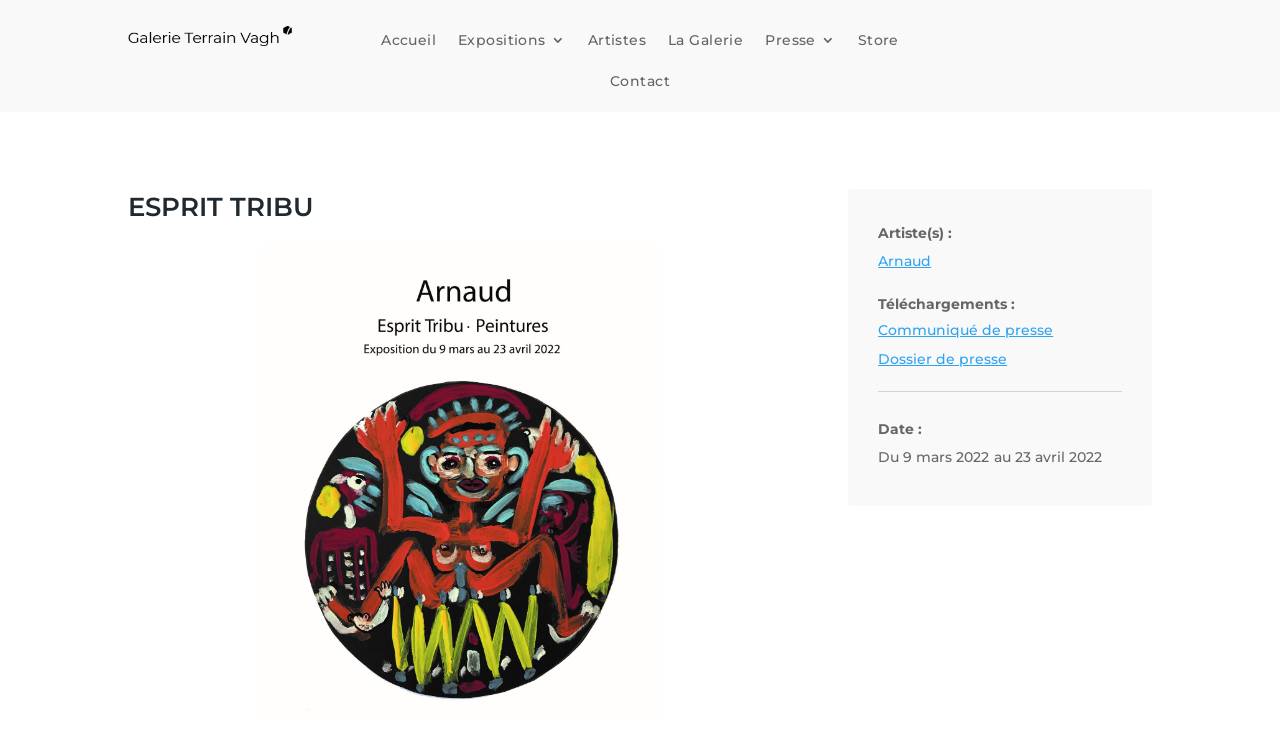

--- FILE ---
content_type: text/css
request_url: https://galerieterrainvagh.com/wp-content/themes/Divi-child/style.css?ver=4.27.4
body_size: 6392
content:
/*
Theme Name: Divi Child 
Template: Divi 
Description: Divi Child Theme 
Author: CAW fr/col 
Author URI: https://cafeagenceweb.com
*/

/*WooCommerce Cart Menu Item styles*/
.caw-cart-content {
	display: inline-flex;
    align-items: center;
    background: url(https://btobestudio.com/wp-content/uploads/2021/01/bag-panier.svg);
    height: 26px;
    width: 26px;	
}
.caw-cart-content .cart-contents-count {
	display: inline-block;
	color: #fff;
    background-color: #ff6e00;
	border-radius: 10rem;
    padding: .25em .4em;
    font-size: 75%;
    font-weight: 700;
    line-height: 1;
    text-align: center;
    white-space: nowrap;
	background: red;
	margin-left: 18px;
    margin-top: -10px;
}

/*User icon*/
.caw-user-content {
	display: inline-flex;
    align-items: center;
    background: url(https://btobestudio.com/wp-content/uploads/2021/01/user.svg);
    height: 26px;
	width: 26px;
	margin-left: 20px;
}

/** Global Woocommerce styles **/

/* Woocommerce payment bouton */
.woocommerce .wc-btn-check,
.wc-proceed-to-checkout .wc-btn-check {
	font-size: 15px !important;
    width: 100%;
    padding: 12px 32px !important;
    color: #fff !important;
    justify-content: center;
    align-items: center;
    font-weight: 700 !important;
    border: none !important;
    text-transform: uppercase;
    letter-spacing: 1px;
    border-radius: 100px !important;
    float: initial;
    display: flex !important;
    margin: 1rem auto -10px!important;
	background: -webkit-linear-gradient(330deg,rgba(103,151,255,0) 0%,#4d86ff 100%) !important;
    background: linear-gradient(120deg,rgba(103,151,255,0) 0%,#4d86ff 100%) !important;
    background-color: #67b5ff !important;
	-webkit-transition: 300ms all cubic-bezier(.4,0,.2,1) !important;
    transition: 300ms all cubic-bezier(.4,0,.2,1) !important;
}
.woocommerce .wc-btn-check:hover,
.woocommerce-cart .wc-proceed-to-checkout .wc-btn-check:hover {
	box-shadow: 0 12px 24px -6px rgba(103,151,255,.2) !important;
}
.woocommerce .wc-btn-check .alt:after, 
.woocommerce .wc-btn-check:after,
.woocommerce-cart .wc-proceed-to-checkout .wc-btn-check:after{
	right: 18px !important;
}

/* Woocommerce error message */
.woocommerce .woocommerce-error {
	background: #e6d7d6;
    color: #a00 !important;
    font-size: 1rem !important;
}

@media (max-width: 560px){
	.d-none-resp {
		display: none;
	}
}
/** Global Woocommerce styles END **/


/**
 Woocommerce account
**/
.wc-greeting_header {
	text-align: center;
}
.wc-greeting_header h1 {
	margin: -0.8em 0 0;
	padding-bottom: 0;
    line-height: 1.6em;
    color: #20292f;
    font-weight: 700;
}
.woocommerce-MyAccount-navigation {
	width: 25% !important;
	padding-right: 3%;
	box-sizing: border-box;
}

.woocommerce-MyAccount-navigation ul {
	padding: 0 !important;
}

.woocommerce-MyAccount-navigation ul li {
    list-style: none;
}

.woocommerce-MyAccount-navigation ul li a {
	display: block;
	padding: 16px 16px 16px 30px;
	margin-top: 24px;
    color: #20292f!important;
    font-size: 11px;
    letter-spacing: 1px;
    line-height: 1.9em;
    text-transform: uppercase;
    font-weight: 900;
	background-color: #fff;
    border-radius: 8px;
	-webkit-transition: 300ms all cubic-bezier(.4,0,.2,1);
    transition: 300ms all cubic-bezier(.4,0,.2,1);
    box-shadow: 0 8px 60px 0 rgba(103,151,255,.11), 0 12px 90px 0 rgba(103,151,255,.11);
}

.woocommerce-MyAccount-navigation ul li a:hover,
.woocommerce-MyAccount-navigation ul li.is-active a{
	margin-right: -8px;
    margin-left: -8px;
    background: #4a42ec;
	color: #fff !important;
}

.woocommerce-MyAccount-content {
	width: 75% !important;
	border-radius: 8px;
    background-color: #fff;
    padding: 32px;
    -webkit-transition: 300ms all cubic-bezier(.4,0,.2,1);
    transition: 300ms all cubic-bezier(.4,0,.2,1);
    margin-top: 24px;
    box-shadow: 0 8px 60px 0 rgba(103,151,255,.11), 0 12px 90px 0 rgba(103,151,255,.11);
}

.woocommerce-MyAccount-content p {
	font-size: 16px;
    color: #6d7c90;
    line-height: 1.75;
}

.woocommerce-MyAccount-content a {
	color: #4a42ec;
}

.woocommerce-MyAccount-content .button {
	align-items: center;
    font-weight: 900 !important;
    font-size: 12px !important;
    color: #4a42ec !important;
    text-transform: uppercase;
    letter-spacing: 1px;
    border-radius: 100px !important;
    padding: 6px 20px !important;
    -webkit-box-pack: center;
    justify-content: center;
    align-self: flex-start;
	margin-top: 3px!important;
}

.woocommerce-MyAccount-content .button:after {
	display: none;
}
.woocommerce-MyAccount-content .button:hover {
	background-color: #4a42ec!important;
    color: #fff!important;
}

.woocommerce-MyAccount-content table.my_account_orders {
	border: none;
}

.woocommerce-MyAccount-content table.my_account_orders th {
	font-size: 14px;
	padding: .857em .587em;
	background: #f1f1f1;
}

.woocommerce-MyAccount-content table.my_account_orders tr td {
	padding: 18px;
}
.woocommerce-MyAccount-content hr {
	border: .5px solid #d2d2d2;
    margin-top: 1.2rem;
}
.legend_change_password {
	font-size: 1.3rem;
    font-weight: 700;
    padding-top: .7rem;
    padding-bottom: .3rem;
}

/**
 Woocommerce cart
***/
.woocommerce-cart-form-content,
.calculated_shipping,
.cart_totals {
	background-color: #fff;
    padding: 2rem 2rem;
    border-radius: 5px;
	margin-bottom: 1rem
}
.entry-title,
.calculated_shipping h2,
.cart_totals h2 {
	font-size: 1.5rem;
    color: #20292f;
    font-weight: 700;
}
.calculated_shipping tr.order-total th,
.calculated_shipping tr.order-total td,
.cart_totals tr.order-total th,
.cart_totals tr.order-total td{
	font-size: 1.15rem;
    color: #3776ff;
}
.woocommerce-cart table.shop_table tbody:first-child tr:first-child th,
.woocommerce-cart table.shop_table tbody:first-child tr:first-child td {
	border-top: 0;
}
.woocommerce-cart .cart_totals table th{
	width: 35%;
	padding: 9px 12px;
	border-top: 1px solid #ebe9eb;
}
.woocommerce-cart .cart_totals table td{
	padding: 9px 12px;
}
.woocommerce-cart .entry-content ul {
    list-style-type: none;
    padding: 0 0 23px 0em;
}
.woocommerce-cart-form-content .woocommerce-cart-form__contents,
.calculated_shipping .shop_table,
.cart_totals .shop_table{
	margin: 1rem 0 0 !important;
    border: none !important;
}

.woocommerce-cart-form-content .woocommerce-cart-form__contents thead {
	background: #f1f1f1;
}
.woocommerce-cart-form-content .woocommerce-cart-form__contents .product-thumbnail {
	text-align: center;
}
.woocommerce-cart-form-content .woocommerce-cart-form__contents .product-remove a {
	font-size: 1.7rem;
}
.woocommerce-cart-form-content .quantity input.qty {
	height: 40px;
}
.woocommerce-cart-form-content table.cart td.actions {
	padding-top: 2.3rem !important;
}
.woocommerce-cart-form-content table.cart td.actions .coupon .input-text {
	box-sizing: border-box;
    position: relative;
    display: block;
    border: 2px solid transparent !important;
    border-radius: 5px;
    background-color: rgba(109,124,144,.1) !important;
    /*width: 50%;*/
    padding: 8px 12px;
    text-align: left;
    font-size: .9em !important;
    font-family: lato,sans-serif;
    line-height: 1.8em;
    letter-spacing: .5px;
    font-weight: 700 !important;
    color: #20292f !important;
    outline: none;
}
.woocommerce-cart-form-content table.cart td.actions .coupon .input-text:hover {
	border: 2px solid #3776ff !important;
}
.woocommerce-cart-form-content table.cart td.actions .coupon .input-text:focus{
	border: 2px solid #3776ff !important;
    background: transparent !important;
}
.woocommerce-cart-form-content table.cart td.actions .coupon .input-text::-webkit-input-placeholder {
	color: rgba(109,124,144,.6) !important;
}
.woocommerce-cart-form-content table.cart td.actions .coupon .input-text:-ms-input-placeholder {
	color: rgba(109,124,144,.6) !important;
}
.woocommerce-cart-form-content table.cart td.actions .coupon .input-text::placeholder {
	color: rgba(109,124,144,.6) !important;
}
.woocommerce-cart-form-content .button {
    align-items: center;
    font-weight: 900 !important;
    font-size: 12px !important;
    color: #4a42ec!important;
    text-transform: uppercase;
    border-radius: 100px !important;
    padding: 8px 20px !important;
    -webkit-box-pack: center;
    justify-content: center;
    align-self: flex-start;
	margin-top: 3px !important;
}
.woocommerce-cart-form-content .button:hover {
	background-color: #4a42ec!important;
    color: #fff!important;
}
.woocommerce-cart-form-content .button:after {
	display: none;
}

/***
 Woocommerce CheckOut Layout 
 ***/

/* Blocs */
.woocommerce-checkout .woocommerce-billing-fields,
.woocommerce-checkout .woocommerce-checkout-payment{
	background-color: #fff !important;
	padding: 2rem 2rem;
	border-radius: 5px !important;
	margin-bottom: 1rem;
}
.woocommerce-checkout #payment {
	padding: 1rem;	
}

.page_paiement .et_pb_row {
	width: 90%;
}

.woocommerce-checkout .woocommerce-checkout-review-order-table{
	background-color: #fff !important;
	padding: 0rem 2rem 2rem;
	border-bottom-right-radius: 5px !important;
	border-bottom-left-radius: 5px !important;
	border-top-right-radius: 0px !important;
	border-top-left-radius: 0px !important;
	margin-bottom: 1rem !important;
	border: none !important;
}
.woocommerce-checkout h3.wc-order_title {
	background-color: #fff;
	padding: 2rem;
	border-top-right-radius: 5px !important;
	border-top-left-radius: 5px !important;
}
.woocommerce-checkout .woocommerce-billing-fields {
	width: 60% !important;
}
.woocommerce-checkout .woocommerce-checkout-review-order {
	margin-left: 1rem;
	width: 37% !important;
}

/* labels */
.woocommerce form .form-row label {
	font-size: 10px;
    font-weight: 700;
    letter-spacing: 1px;
    text-transform: uppercase;
	color: rgba(109,124,144,.6);
	margin-top: .5rem;
}

/* Inputs */
.woocommerce input:not([type]), .woocommerce input[type=text], .woocommerce input[type=password], .woocommerce input[type=email], .woocommerce input[type=url], .woocommerce input[type=time], .woocommerce input[type=date], .woocommerce input[type=datetime-local], .woocommerce input[type=tel], .woocommerce input[type=number], .woocommerce input[type=search], .woocommerce select, .woocommerce textarea {
	box-sizing: border-box;
	position: relative;
    display: block;
    border: 2px solid transparent;
    border-radius: 5px;
    background: rgba(109,124,144,.1);
    width: 100%;
    margin: 16px 0;
    padding: 8px 12px;
    text-align: left;
    font-size: .9em;
    font-family: lato,sans-serif;
    line-height: 1.8em;
    letter-spacing: .5px;
    font-weight: 700;
    color: #20292f;
    outline: none;
}
.woocommerce form .form-row input.input-text,
.woocommerce form .form-row textarea {
	border: 2px solid #eee;
	border-radius: 4px;
    padding: 14px 16px;
}
.woocommerce form .form-row input.input-text:hover, 
.woocommerce form .form-row textarea:hover {
	border: 2px solid #3776ff;
}
.woocommerce form .form-row input.input-text:focus, 
.woocommerce form .form-row textarea:focus {
	border: 2px solid #3776ff;
    background: transparent;
}
.woocommerce form .form-row input.input-text::-webkit-input-placeholder , 
.woocommerce form .form-row textarea::-webkit-input-placeholder {
	color: rgba(109,124,144,.6);
}
.woocommerce form .form-row input.input-text:-ms-input-placeholder , 
.woocommerce form .form-row textarea:-ms-input-placeholder {
	color: rgba(109,124,144,.6);
}
.woocommerce form .form-row input.input-text::placeholder , 
.woocommerce form .form-row textarea::placeholder {
	color: rgba(109,124,144,.6);
}

/* Dropdowns */
.woocommerce .select2-container--default .select2-selection--single .select2-selection__rendered {
    line-height: 50px;
	letter-spacing: .5px;
    font-weight: 700;
    color: #20292f;
	padding-left: 15px;
    padding-right: 35px;
}
.woocommerce .select2-container .select2-selection--single {
	background-color: #eff2f4;
    border: 2px solid transparent;
    height: 50px;
}
.woocommerce .select2-dropdown {
	border: 1px solid #eff2f4;
}
.woocommerce .select2-container .select2-selection--single:hover {
	border: 2px solid #3776ff;
}

.woocommerce .select2-container .select2-selection--single:focus {
	border: 2px solid #3776ff;
}
.woocommerce .select2-container--default .select2-selection--single .select2-selection__arrow {
    height: 50px;
    width: 40px;
}
.woocommerce .select2-container--default .select2-selection--single .select2-selection__arrow b {
	border-width: 6px 5px 0 5px;
    margin-left: -10px;
}

/* Titles */
.woocommerce h3 {
	font-size: 1.5rem;
	color: #20292f;
    font-weight: 700;
}

/* Review order table */
.woocommerce .woocommerce-checkout-review-order-table thead {
	background: #f1f1f1;
}
.woocommerce .woocommerce-checkout-review-order-table tfoot .cart-subtotal th,
.woocommerce .woocommerce-checkout-review-order-table tfoot .cart-subtotal td {
	padding: 20px 12px 2px;
}
.woocommerce .woocommerce-checkout-review-order-table tfoot .shipping th,
.woocommerce .woocommerce-checkout-review-order-table tfoot .shipping td {
	border: none;
    padding: 2px 12px;
    font-weight: 300;
    font-style: italic;
}
.woocommerce ul#shipping_method li {
	margin: 0;
}
.woocommerce .woocommerce-checkout-review-order-table tfoot .order-total th,
.woocommerce .woocommerce-checkout-review-order-table tfoot .order-total td {
	border: none;
    padding: 2px 12px;
	font-size: 1.15rem;
    color: #3776ff;
}

/* Discount coupon information */
.woocommerce .woocommerce-info {
	font-size: 1rem !important;
}
.woocommerce .woocommerce-info .showcoupon {
	text-decoration: underline;
}

/**
 * Login header
 **/
.et_pb_row_0_tb_header {
	z-index: 5 !important;
}
.dropdown_login_header {
	padding: 0;
	background-color: transparent !important;
	cursor: pointer;
}
.dropdown_login_header:hover .et_pb_login_form {
	visibility: visible;
    opacity: 1;
	 -webkit-transform: translateY(-80px);
    transform: translateY(-80px);
    -webkit-transition: all 150ms ease-in-out;
    transition: all 150ms ease-in-out;
}
.dropdown_login_header .et_pb_newsletter_description {
	background: #e54f34;
	margin-bottom: 0 !important;
}
.dropdown_login_header h2.et_pb_module_header {
	font-family: 'Kanit',Helvetica,Arial,Lucida,sans-serif!important;
	font-size: 12px;
	text-transform: uppercase;
	text-align: center;
	font-weight: 700;
	letter-spacing: 2px;
	padding: 18px 0;
	z-index: 0;
}
.dropdown_login_header .et_pb_login_form {
	position: absolute !important;
	top: 127px;
	left: -25%;
	visibility: hidden;
	opacity: 0;
	width: 320px !important;
	border-radius: 8px;
	background-color: #fff;
	padding: 32px !important;
	box-shadow: 0 8px 60px 0 rgba(103,151,255,.11), 0 12px 90px 0 rgba(103,151,255,.11);
	z-index: 9999;
	-webkit-transition: 300ms all cubic-bezier(.4,0,.2,1);
    transition: 300ms all cubic-bezier(.4,0,.2,1);
}
.dropdown_login_header .et_pb_login_form .et_pb_forgot_password a {
	color: #6d7c90;
}
.dropdown_login_header .et_pb_login_form .et_pb_button {
	display: flex;
    align-items: center;
	font-weight: 900;
    font-size: 12px;
    line-height: 28px;
    color: #fff!important;
    text-transform: uppercase;
    letter-spacing: 1px;
    border-radius: 100px;
    padding: 8px 20px;
    -webkit-box-pack: center;
    justify-content: center;
    align-self: flex-start;
    border: none;
    margin-bottom: 16px;
    -webkit-transition: 300ms all cubic-bezier(.4,0,.2,1);
    transition: 300ms all cubic-bezier(.4,0,.2,1);
	background-color: #4a42ec;
}
.dropdown_login_header .et_pb_login_form .et_pb_button:after {
	right: 10px;
}
.dropdown_login_header .et_pb_login_form input[type=text], 
.dropdown_login_header .et_pb_login_form input[type=password] {
	border: none;
    border-radius: 5px;
    background: rgba(109,124,144,.1);
    width: 100%;
    margin: 5px 0;
    padding: 8px 12px;
    text-align: left;
    border: 2px solid transparent;
    -webkit-transition: 300ms all cubic-bezier(.4,0,.2,1);
    transition: 300ms all cubic-bezier(.4,0,.2,1);
    font-size: .9em;
    font-family: lato,sans-serif;
    line-height: 1.8em;
    letter-spacing: .5px;
    font-weight: 700;
    color: #20292f;
    outline: none;
}
.dropdown_login_header .et_pb_login_form input[type=text]:hover,
.dropdown_login_header .et_pb_login_form input[type=password]:hover{
	border: 2px solid #3776ff;
}
.dropdown_login_header .et_pb_login_form input[type=text]:focus, .dropdown_login_header .et_pb_login_form input[type=password]:focus {
	border: 2px solid #3776ff;
    background: transparent;
}
.dropdown_login_header .et_pb_login_form input[type=text]::-webkit-input-placeholder,
.dropdown_login_header .et_pb_login_form input[type=password]::-webkit-input-placeholder {
	color: rgba(109,124,144,.6);
}
.dropdown_login_header .et_pb_login_form input[type=text]:-ms-input-placeholder,
.dropdown_login_header .et_pb_login_form input[type=password]:-ms-input-placeholder {
	color: rgba(109,124,144,.6);
}
.dropdown_login_header .et_pb_login_form input[type=text]::placeholder,
.dropdown_login_header .et_pb_login_form input[type=password]::placeholder{
	color: rgba(109,124,144,.6);
}

.dropdown_login_header .et_pb_newsletter_description_content br {
	display: none;
}

.dropdown_login_header .et_pb_newsletter_description_content {
	font-size: 12px;
    height: 47px;
    line-height: 1.4;
    position: absolute;
    top: 0;
    padding: .5rem 1rem;
    background: #e54f34;
}
.dropdown_login_header .et_pb_newsletter_description_content a {
    color: #cecece;
    text-decoration: underline;
}

/**
 Login section
**/
.woocommerce .woocommerce-form-login,
.woocommerce .woocommerce-form-register {
	background: #fff;
	padding: 20px 20px 40px !important;
    margin: 1em 0 2rem !important;
}

.woocommerce #customer_login::after {
    height: 100%;
    width: 1px;
    background: #d8d8d8;
    position: absolute;
    left: 50%;
    top: 0%;
}

.woocommerce .woocommerce-form-login .woocommerce-LostPassword {
	margin: 1.5rem 0rem -.7rem;
}

/**
 Reset password
**/
.woocommerce-ResetPassword {
	display: flex;
    flex-direction: column;
    flex-wrap: wrap;
    align-items: center;
	margin: 0 auto;
    width: 60%;
    background: #fff;
	border-radius: 5px;
    padding: 2rem;
}

.woocommerce-ResetPassword .form-row-first {
	width: 100% !important;
}

.woocommerce-ResetPassword .woocommerce-form-row {
	width: 60%;
}

/**
 * Responsive
 **/
@media (max-width: 980px) { 
	/*Checkout*/
	.woocommerce-checkout .woocommerce-billing-fields {
    	width: 100%!important;
	}
	.woocommerce-checkout .woocommerce-checkout-review-order {
		margin-left: 0;
    	width: 100%!important;
	}
}

@media (max-width: 745px) { 
	/*My account*/
	#customer_login .col-1,
	#customer_login .col-2 {
		width: 100%;
	}
	.woocommerce #customer_login::after {
		display: none;
	}
	.woocommerce-account .woocommerce-MyAccount-navigation {
		width: 100% !important;
    	padding: 0;
	}
	.woocommerce-account .woocommerce-MyAccount-content {
		width: 100% !important;
	}
	.woocommerce-MyAccount-navigation ul li {
		display: inline-block;
    	margin: 0 5px;
	}
	.woocommerce-MyAccount-navigation ul li.is-active {
		margin: 0 10px;
	}
	.woocommerce-MyAccount-navigation ul li a {
		padding: 10px 15px 10px 15px;
	}
	.woocommerce-MyAccount-content .woocommerce-Addresses .col-1,
	.woocommerce-MyAccount-content .woocommerce-Addresses .col-2 {
		width: 100%;
	}	
}



@media (max-width: 560px) {
	/*My cart*/
	.woocommerce-cart-form-content {
		padding: 1rem 1rem;
		margin-right: -10%;
    	margin-left: -10%;
		margin-top: -2rem;
	}
	.woocommerce-page .cart-collaterals {
		width: 120%;
    	margin-left: -10%;
	}
	/*My account*/
	.woocommerce-account .woocommerce-MyAccount-content {
		width: 120%!important;
    	margin-right: -10%;
	}
	.woocommerce-customer-details .col-1,
	.woocommerce-customer-details .col-2 {
		width: 100% !important;
		margin: 1rem 0;
	}
	.woocommerce-MyAccount-content .woocommerce-MyAccount-orders .woocommerce-orders-table__header-order-status,
	.woocommerce-MyAccount-content .woocommerce-MyAccount-orders .woocommerce-orders-table__cell-order-status,
	.woocommerce-MyAccount-content .woocommerce-MyAccount-orders .woocommerce-orders-table__header-order-number,
	.woocommerce-MyAccount-content .woocommerce-MyAccount-orders .woocommerce-orders-table__cell-order-number {
		display: none;
	}
}

@media (max-width: 320px) { 
	/*My cart*/
	.woocommerce-MyAccount-content table.my_account_orders{
		margin: -6%;
	}
}

